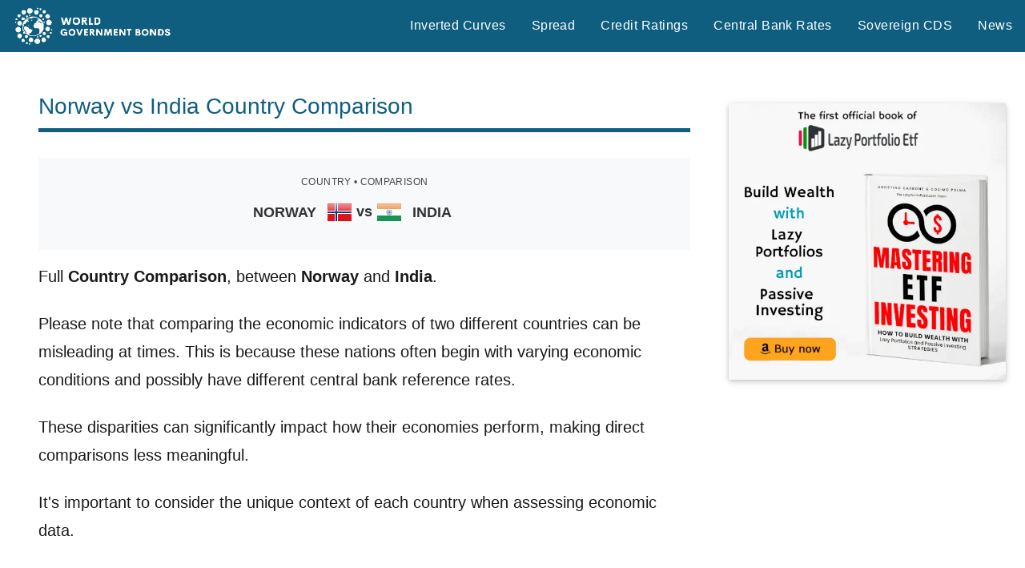

--- FILE ---
content_type: text/html; charset=UTF-8
request_url: http://www.worldgovernmentbonds.com/country-comparison/norway-vs-india/
body_size: 17301
content:
<!DOCTYPE html>
<html lang="en-US">

<head>
<meta charset="UTF-8">
<meta name="viewport" content="width=device-width, initial-scale=1">
<link rel="profile" href="https://gmpg.org/xfn/11">

<meta name='robots' content='index, follow, max-image-preview:large, max-snippet:-1, max-video-preview:-1' />
	<style>img:is([sizes="auto" i], [sizes^="auto," i]) { contain-intrinsic-size: 3000px 1500px }</style>
	
	<!-- This site is optimized with the Yoast SEO plugin v21.4 - https://yoast.com/wordpress/plugins/seo/ -->
	<title>Norway vs India Country Comparison</title>
	<meta name="description" content="Comparison between Norway and India. Government Bonds curves and yields, spreads, central bank rates and credit ratings." />
	<link rel="canonical" href="http://www.worldgovernmentbonds.com/country-comparison/norway-vs-india/" />
	<meta property="og:locale" content="en_US" />
	<meta property="og:type" content="article" />
	<meta property="og:title" content="Norway vs India Country Comparison" />
	<meta property="og:description" content="Comparison between Norway and India. Government Bonds curves and yields, spreads, central bank rates and credit ratings." />
	<meta property="og:url" content="http://www.worldgovernmentbonds.com/country-comparison/norway-vs-india/" />
	<meta property="og:site_name" content="World Government Bonds" />
	<meta property="article:modified_time" content="2023-10-28T14:34:16+00:00" />
	<meta name="twitter:card" content="summary_large_image" />
	<meta name="twitter:label1" content="Est. reading time" />
	<meta name="twitter:data1" content="1 minute" />
	<!-- / Yoast SEO plugin. -->


<link rel="alternate" type="application/rss+xml" title="World Government Bonds &raquo; Feed" href="http://www.worldgovernmentbonds.com/feed/" />
<link rel="alternate" type="application/rss+xml" title="World Government Bonds &raquo; Comments Feed" href="http://www.worldgovernmentbonds.com/comments/feed/" />
<style id='global-styles-inline-css' type='text/css'>
:root{--wp--preset--aspect-ratio--square: 1;--wp--preset--aspect-ratio--4-3: 4/3;--wp--preset--aspect-ratio--3-4: 3/4;--wp--preset--aspect-ratio--3-2: 3/2;--wp--preset--aspect-ratio--2-3: 2/3;--wp--preset--aspect-ratio--16-9: 16/9;--wp--preset--aspect-ratio--9-16: 9/16;--wp--preset--color--black: #000000;--wp--preset--color--cyan-bluish-gray: #abb8c3;--wp--preset--color--white: #ffffff;--wp--preset--color--pale-pink: #f78da7;--wp--preset--color--vivid-red: #cf2e2e;--wp--preset--color--luminous-vivid-orange: #ff6900;--wp--preset--color--luminous-vivid-amber: #fcb900;--wp--preset--color--light-green-cyan: #7bdcb5;--wp--preset--color--vivid-green-cyan: #00d084;--wp--preset--color--pale-cyan-blue: #8ed1fc;--wp--preset--color--vivid-cyan-blue: #0693e3;--wp--preset--color--vivid-purple: #9b51e0;--wp--preset--color--primary: #e84747;--wp--preset--color--secondary: #cb3e3e;--wp--preset--color--tertiary: #ae3535;--wp--preset--color--contrast: #4747e8;--wp--preset--color--accent: #47e897;--wp--preset--color--highlight: #e8e847;--wp--preset--color--light-gray: #eeeeee;--wp--preset--color--gray: #777777;--wp--preset--color--dark-gray: #333333;--wp--preset--gradient--vivid-cyan-blue-to-vivid-purple: linear-gradient(135deg,rgba(6,147,227,1) 0%,rgb(155,81,224) 100%);--wp--preset--gradient--light-green-cyan-to-vivid-green-cyan: linear-gradient(135deg,rgb(122,220,180) 0%,rgb(0,208,130) 100%);--wp--preset--gradient--luminous-vivid-amber-to-luminous-vivid-orange: linear-gradient(135deg,rgba(252,185,0,1) 0%,rgba(255,105,0,1) 100%);--wp--preset--gradient--luminous-vivid-orange-to-vivid-red: linear-gradient(135deg,rgba(255,105,0,1) 0%,rgb(207,46,46) 100%);--wp--preset--gradient--very-light-gray-to-cyan-bluish-gray: linear-gradient(135deg,rgb(238,238,238) 0%,rgb(169,184,195) 100%);--wp--preset--gradient--cool-to-warm-spectrum: linear-gradient(135deg,rgb(74,234,220) 0%,rgb(151,120,209) 20%,rgb(207,42,186) 40%,rgb(238,44,130) 60%,rgb(251,105,98) 80%,rgb(254,248,76) 100%);--wp--preset--gradient--blush-light-purple: linear-gradient(135deg,rgb(255,206,236) 0%,rgb(152,150,240) 100%);--wp--preset--gradient--blush-bordeaux: linear-gradient(135deg,rgb(254,205,165) 0%,rgb(254,45,45) 50%,rgb(107,0,62) 100%);--wp--preset--gradient--luminous-dusk: linear-gradient(135deg,rgb(255,203,112) 0%,rgb(199,81,192) 50%,rgb(65,88,208) 100%);--wp--preset--gradient--pale-ocean: linear-gradient(135deg,rgb(255,245,203) 0%,rgb(182,227,212) 50%,rgb(51,167,181) 100%);--wp--preset--gradient--electric-grass: linear-gradient(135deg,rgb(202,248,128) 0%,rgb(113,206,126) 100%);--wp--preset--gradient--midnight: linear-gradient(135deg,rgb(2,3,129) 0%,rgb(40,116,252) 100%);--wp--preset--font-size--small: 13px;--wp--preset--font-size--medium: 20px;--wp--preset--font-size--large: 36px;--wp--preset--font-size--x-large: 42px;--wp--preset--font-size--extra-large: 48px;--wp--preset--font-size--huge: 64px;--wp--preset--spacing--20: 0.44rem;--wp--preset--spacing--30: 0.67rem;--wp--preset--spacing--40: 1rem;--wp--preset--spacing--50: 1.5rem;--wp--preset--spacing--60: 2.25rem;--wp--preset--spacing--70: 3.38rem;--wp--preset--spacing--80: 5.06rem;--wp--preset--shadow--natural: 6px 6px 9px rgba(0, 0, 0, 0.2);--wp--preset--shadow--deep: 12px 12px 50px rgba(0, 0, 0, 0.4);--wp--preset--shadow--sharp: 6px 6px 0px rgba(0, 0, 0, 0.2);--wp--preset--shadow--outlined: 6px 6px 0px -3px rgba(255, 255, 255, 1), 6px 6px rgba(0, 0, 0, 1);--wp--preset--shadow--crisp: 6px 6px 0px rgba(0, 0, 0, 1);}:root { --wp--style--global--content-size: 900px;--wp--style--global--wide-size: 1100px; }:where(body) { margin: 0; }.wp-site-blocks > .alignleft { float: left; margin-right: 2em; }.wp-site-blocks > .alignright { float: right; margin-left: 2em; }.wp-site-blocks > .aligncenter { justify-content: center; margin-left: auto; margin-right: auto; }:where(.is-layout-flex){gap: 0.5em;}:where(.is-layout-grid){gap: 0.5em;}.is-layout-flow > .alignleft{float: left;margin-inline-start: 0;margin-inline-end: 2em;}.is-layout-flow > .alignright{float: right;margin-inline-start: 2em;margin-inline-end: 0;}.is-layout-flow > .aligncenter{margin-left: auto !important;margin-right: auto !important;}.is-layout-constrained > .alignleft{float: left;margin-inline-start: 0;margin-inline-end: 2em;}.is-layout-constrained > .alignright{float: right;margin-inline-start: 2em;margin-inline-end: 0;}.is-layout-constrained > .aligncenter{margin-left: auto !important;margin-right: auto !important;}.is-layout-constrained > :where(:not(.alignleft):not(.alignright):not(.alignfull)){max-width: var(--wp--style--global--content-size);margin-left: auto !important;margin-right: auto !important;}.is-layout-constrained > .alignwide{max-width: var(--wp--style--global--wide-size);}body .is-layout-flex{display: flex;}.is-layout-flex{flex-wrap: wrap;align-items: center;}.is-layout-flex > :is(*, div){margin: 0;}body .is-layout-grid{display: grid;}.is-layout-grid > :is(*, div){margin: 0;}body{padding-top: 0px;padding-right: 0px;padding-bottom: 0px;padding-left: 0px;}a:where(:not(.wp-element-button)){text-decoration: underline;}:root :where(.wp-element-button, .wp-block-button__link){background-color: #32373c;border-width: 0;color: #fff;font-family: inherit;font-size: inherit;line-height: inherit;padding: calc(0.667em + 2px) calc(1.333em + 2px);text-decoration: none;}.has-black-color{color: var(--wp--preset--color--black) !important;}.has-cyan-bluish-gray-color{color: var(--wp--preset--color--cyan-bluish-gray) !important;}.has-white-color{color: var(--wp--preset--color--white) !important;}.has-pale-pink-color{color: var(--wp--preset--color--pale-pink) !important;}.has-vivid-red-color{color: var(--wp--preset--color--vivid-red) !important;}.has-luminous-vivid-orange-color{color: var(--wp--preset--color--luminous-vivid-orange) !important;}.has-luminous-vivid-amber-color{color: var(--wp--preset--color--luminous-vivid-amber) !important;}.has-light-green-cyan-color{color: var(--wp--preset--color--light-green-cyan) !important;}.has-vivid-green-cyan-color{color: var(--wp--preset--color--vivid-green-cyan) !important;}.has-pale-cyan-blue-color{color: var(--wp--preset--color--pale-cyan-blue) !important;}.has-vivid-cyan-blue-color{color: var(--wp--preset--color--vivid-cyan-blue) !important;}.has-vivid-purple-color{color: var(--wp--preset--color--vivid-purple) !important;}.has-primary-color{color: var(--wp--preset--color--primary) !important;}.has-secondary-color{color: var(--wp--preset--color--secondary) !important;}.has-tertiary-color{color: var(--wp--preset--color--tertiary) !important;}.has-contrast-color{color: var(--wp--preset--color--contrast) !important;}.has-accent-color{color: var(--wp--preset--color--accent) !important;}.has-highlight-color{color: var(--wp--preset--color--highlight) !important;}.has-light-gray-color{color: var(--wp--preset--color--light-gray) !important;}.has-gray-color{color: var(--wp--preset--color--gray) !important;}.has-dark-gray-color{color: var(--wp--preset--color--dark-gray) !important;}.has-black-background-color{background-color: var(--wp--preset--color--black) !important;}.has-cyan-bluish-gray-background-color{background-color: var(--wp--preset--color--cyan-bluish-gray) !important;}.has-white-background-color{background-color: var(--wp--preset--color--white) !important;}.has-pale-pink-background-color{background-color: var(--wp--preset--color--pale-pink) !important;}.has-vivid-red-background-color{background-color: var(--wp--preset--color--vivid-red) !important;}.has-luminous-vivid-orange-background-color{background-color: var(--wp--preset--color--luminous-vivid-orange) !important;}.has-luminous-vivid-amber-background-color{background-color: var(--wp--preset--color--luminous-vivid-amber) !important;}.has-light-green-cyan-background-color{background-color: var(--wp--preset--color--light-green-cyan) !important;}.has-vivid-green-cyan-background-color{background-color: var(--wp--preset--color--vivid-green-cyan) !important;}.has-pale-cyan-blue-background-color{background-color: var(--wp--preset--color--pale-cyan-blue) !important;}.has-vivid-cyan-blue-background-color{background-color: var(--wp--preset--color--vivid-cyan-blue) !important;}.has-vivid-purple-background-color{background-color: var(--wp--preset--color--vivid-purple) !important;}.has-primary-background-color{background-color: var(--wp--preset--color--primary) !important;}.has-secondary-background-color{background-color: var(--wp--preset--color--secondary) !important;}.has-tertiary-background-color{background-color: var(--wp--preset--color--tertiary) !important;}.has-contrast-background-color{background-color: var(--wp--preset--color--contrast) !important;}.has-accent-background-color{background-color: var(--wp--preset--color--accent) !important;}.has-highlight-background-color{background-color: var(--wp--preset--color--highlight) !important;}.has-light-gray-background-color{background-color: var(--wp--preset--color--light-gray) !important;}.has-gray-background-color{background-color: var(--wp--preset--color--gray) !important;}.has-dark-gray-background-color{background-color: var(--wp--preset--color--dark-gray) !important;}.has-black-border-color{border-color: var(--wp--preset--color--black) !important;}.has-cyan-bluish-gray-border-color{border-color: var(--wp--preset--color--cyan-bluish-gray) !important;}.has-white-border-color{border-color: var(--wp--preset--color--white) !important;}.has-pale-pink-border-color{border-color: var(--wp--preset--color--pale-pink) !important;}.has-vivid-red-border-color{border-color: var(--wp--preset--color--vivid-red) !important;}.has-luminous-vivid-orange-border-color{border-color: var(--wp--preset--color--luminous-vivid-orange) !important;}.has-luminous-vivid-amber-border-color{border-color: var(--wp--preset--color--luminous-vivid-amber) !important;}.has-light-green-cyan-border-color{border-color: var(--wp--preset--color--light-green-cyan) !important;}.has-vivid-green-cyan-border-color{border-color: var(--wp--preset--color--vivid-green-cyan) !important;}.has-pale-cyan-blue-border-color{border-color: var(--wp--preset--color--pale-cyan-blue) !important;}.has-vivid-cyan-blue-border-color{border-color: var(--wp--preset--color--vivid-cyan-blue) !important;}.has-vivid-purple-border-color{border-color: var(--wp--preset--color--vivid-purple) !important;}.has-primary-border-color{border-color: var(--wp--preset--color--primary) !important;}.has-secondary-border-color{border-color: var(--wp--preset--color--secondary) !important;}.has-tertiary-border-color{border-color: var(--wp--preset--color--tertiary) !important;}.has-contrast-border-color{border-color: var(--wp--preset--color--contrast) !important;}.has-accent-border-color{border-color: var(--wp--preset--color--accent) !important;}.has-highlight-border-color{border-color: var(--wp--preset--color--highlight) !important;}.has-light-gray-border-color{border-color: var(--wp--preset--color--light-gray) !important;}.has-gray-border-color{border-color: var(--wp--preset--color--gray) !important;}.has-dark-gray-border-color{border-color: var(--wp--preset--color--dark-gray) !important;}.has-vivid-cyan-blue-to-vivid-purple-gradient-background{background: var(--wp--preset--gradient--vivid-cyan-blue-to-vivid-purple) !important;}.has-light-green-cyan-to-vivid-green-cyan-gradient-background{background: var(--wp--preset--gradient--light-green-cyan-to-vivid-green-cyan) !important;}.has-luminous-vivid-amber-to-luminous-vivid-orange-gradient-background{background: var(--wp--preset--gradient--luminous-vivid-amber-to-luminous-vivid-orange) !important;}.has-luminous-vivid-orange-to-vivid-red-gradient-background{background: var(--wp--preset--gradient--luminous-vivid-orange-to-vivid-red) !important;}.has-very-light-gray-to-cyan-bluish-gray-gradient-background{background: var(--wp--preset--gradient--very-light-gray-to-cyan-bluish-gray) !important;}.has-cool-to-warm-spectrum-gradient-background{background: var(--wp--preset--gradient--cool-to-warm-spectrum) !important;}.has-blush-light-purple-gradient-background{background: var(--wp--preset--gradient--blush-light-purple) !important;}.has-blush-bordeaux-gradient-background{background: var(--wp--preset--gradient--blush-bordeaux) !important;}.has-luminous-dusk-gradient-background{background: var(--wp--preset--gradient--luminous-dusk) !important;}.has-pale-ocean-gradient-background{background: var(--wp--preset--gradient--pale-ocean) !important;}.has-electric-grass-gradient-background{background: var(--wp--preset--gradient--electric-grass) !important;}.has-midnight-gradient-background{background: var(--wp--preset--gradient--midnight) !important;}.has-small-font-size{font-size: var(--wp--preset--font-size--small) !important;}.has-medium-font-size{font-size: var(--wp--preset--font-size--medium) !important;}.has-large-font-size{font-size: var(--wp--preset--font-size--large) !important;}.has-x-large-font-size{font-size: var(--wp--preset--font-size--x-large) !important;}.has-extra-large-font-size{font-size: var(--wp--preset--font-size--extra-large) !important;}.has-huge-font-size{font-size: var(--wp--preset--font-size--huge) !important;}
:where(.wp-block-post-template.is-layout-flex){gap: 1.25em;}:where(.wp-block-post-template.is-layout-grid){gap: 1.25em;}
:where(.wp-block-columns.is-layout-flex){gap: 2em;}:where(.wp-block-columns.is-layout-grid){gap: 2em;}
:root :where(.wp-block-pullquote){font-size: 1.5em;line-height: 1.6;}
</style>
<link rel="https://api.w.org/" href="http://www.worldgovernmentbonds.com/wp-json/" /><link rel="alternate" title="JSON" type="application/json" href="http://www.worldgovernmentbonds.com/wp-json/wp/v2/pages/94" /><link rel="EditURI" type="application/rsd+xml" title="RSD" href="http://www.worldgovernmentbonds.com/xmlrpc.php?rsd" />
<meta name="generator" content="WordPress 6.8.3" />
<link rel='shortlink' href='http://www.worldgovernmentbonds.com/?p=94' />
<link rel="alternate" title="oEmbed (JSON)" type="application/json+oembed" href="http://www.worldgovernmentbonds.com/wp-json/oembed/1.0/embed?url=http%3A%2F%2Fwww.worldgovernmentbonds.com%2Fcountry-comparison%2F" />
<link rel="alternate" title="oEmbed (XML)" type="text/xml+oembed" href="http://www.worldgovernmentbonds.com/wp-json/oembed/1.0/embed?url=http%3A%2F%2Fwww.worldgovernmentbonds.com%2Fcountry-comparison%2F&#038;format=xml" />
<!-- INIZIO wp_head -->
<script>
  partytown = {
    forward: ['dataLayer.push'],
  };
</script>
<script>
/* Partytown 0.10.2 - MIT builder.io */
const t={preserveBehavior:!1},e=e=>{if("string"==typeof e)return[e,t];const[n,r=t]=e;return[n,{...t,...r}]},n=Object.freeze((t=>{const e=new Set;let n=[];do{Object.getOwnPropertyNames(n).forEach((t=>{"function"==typeof n[t]&&e.add(t)}))}while((n=Object.getPrototypeOf(n))!==Object.prototype);return Array.from(e)})());!function(t,r,o,i,a,s,c,d,l,p,u=t,f){function h(){f||(f=1,"/"==(c=(s.lib||"/~partytown/")+(s.debug?"debug/":""))[0]&&(l=r.querySelectorAll('script[type="text/partytown"]'),i!=t?i.dispatchEvent(new CustomEvent("pt1",{detail:t})):(d=setTimeout(v,1e4),r.addEventListener("pt0",w),a?y(1):o.serviceWorker?o.serviceWorker.register(c+(s.swPath||"partytown-sw.js"),{scope:c}).then((function(t){t.active?y():t.installing&&t.installing.addEventListener("statechange",(function(t){"activated"==t.target.state&&y()}))}),console.error):v())))}function y(e){p=r.createElement(e?"script":"iframe"),t._pttab=Date.now(),e||(p.style.display="block",p.style.width="0",p.style.height="0",p.style.border="0",p.style.visibility="hidden",p.setAttribute("aria-hidden",!0)),p.src=c+"partytown-"+(e?"atomics.js?v=0.10.2":"sandbox-sw.html?"+t._pttab),r.querySelector(s.sandboxParent||"body").appendChild(p)}function v(n,o){for(w(),i==t&&(s.forward||[]).map((function(n){const[r]=e(n);delete t[r.split(".")[0]]})),n=0;n<l.length;n++)(o=r.createElement("script")).innerHTML=l[n].innerHTML,o.nonce=s.nonce,r.head.appendChild(o);p&&p.parentNode.removeChild(p)}function w(){clearTimeout(d)}s=t.partytown||{},i==t&&(s.forward||[]).map((function(r){const[o,{preserveBehavior:i}]=e(r);u=t,o.split(".").map((function(e,r,o){var a;u=u[o[r]]=r+1<o.length?u[o[r]]||(a=o[r+1],n.includes(a)?[]:{}):(()=>{let e=null;if(i){const{methodOrProperty:n,thisObject:r}=((t,e)=>{let n=t;for(let t=0;t<e.length-1;t+=1)n=n[e[t]];return{thisObject:n,methodOrProperty:e.length>0?n[e[e.length-1]]:void 0}})(t,o);"function"==typeof n&&(e=(...t)=>n.apply(r,...t))}return function(){let n;return e&&(n=e(arguments)),(t._ptf=t._ptf||[]).push(o,arguments),n}})()}))})),"complete"==r.readyState?h():(t.addEventListener("DOMContentLoaded",h),t.addEventListener("load",h))}(window,document,navigator,top,window.crossOriginIsolated);
</script>

<!-- Google tag (gtag.js) -->
<!-- Spostato in Locale, per verifica aumento prestazioni core web vitals
<script async src="https://www.googletagmanager.com/gtag/js?id=G-L4YPB21J0S"></script>
-->
<script type="text/partytown" src="https://www.googletagmanager.com/gtag/js?id=GTM-NL7NFMW"></script>
<script type="text/partytown">
  window.dataLayer = window.dataLayer || [];
  function gtag(){dataLayer.push(arguments);}
  gtag('js', new Date());
  gtag('config', 'GTM-NL7NFMW');
</script>

<meta name="google-site-verification" content="T7jSwBivnPGQZUvib4ld4zczjx3re8OMJJADS70QjpU" />

  <meta name="author" content="Mr GovBonds" class="wp-head-custom"/>






  <meta property="article:section" content="Country Comparison" class="wp-head-custom"/>







<!-- Agostino - add action in functions.php -->

<!-- GOOGLE ADSENSE SNIPPET -->
<script async src="https://pagead2.googlesyndication.com/pagead/js/adsbygoogle.js?client=ca-pub-4189918607385607"
     crossorigin="anonymous"></script>
<!--
<script type='text/javascript' src='https://www.worldgovernmentbonds.com/wp-includes/js/jquery/jquery.min.js?ver=3.7.0' id='jquery-core-js'></script>
<script type='text/javascript' src='https://www.worldgovernmentbonds.com/wp-includes/js/jquery/jquery-migrate.min.js?ver=3.4.1' id='jquery-migrate-js'></script>
-->

<style>
/* Above the fold */
/*--------------------------------------------------------------
# - CSS Variables -> spostate qui da Dynamico Pro CSS
--------------------------------------------------------------*/
:root {
	--dynamico--primary-color: #e84747;
	--dynamico--secondary-color: #cb3e3e;
	--dynamico--tertiary-color: #ae3535;
	--dynamico--accent-color: #47e897;
	--dynamico--contrast-color: #4747e8;
	--dynamico--highlight-color: #e8e847;
	--dynamico--light-gray-color: #eeeeee;
	--dynamico--gray-color: #777777;
	--dynamico--dark-gray-color: #333333;
	--dynamico--page-background-color: #fff;
	--dynamico--text-color: rgba(0, 0, 0, 0.9);
	--dynamico--medium-text-color: rgba(0, 0, 0, 0.6);
	--dynamico--light-text-color: rgba(0, 0, 0, 0.4);
	--dynamico--medium-border-color: rgba(0, 0, 0, 0.3);
	--dynamico--light-border-color: rgba(0, 0, 0, 0.1);
	--dynamico--link-color: #e84747;
	--dynamico--link-hover-color: #e84747;
	--dynamico--button-color: #e84747;
	--dynamico--button-text-color: #fff;
	--dynamico--button-hover-color: #333;
	--dynamico--button-hover-text-color: #fff;
	--dynamico--header-background-color: #fff;
	--dynamico--header-text-color: #333;
	--dynamico--site-title-color: #e84747;
	--dynamico--site-title-hover-color: #333;
	--dynamico--navi-background-color: #333;
	--dynamico--navi-text-color: #fff;
	--dynamico--navi-hover-color: #e84747;
	--dynamico--navi-hover-text-color: #fff;
	--dynamico--navi-border-color: #fff;
	--dynamico--submenu-background-color: #fff;
	--dynamico--submenu-text-color: #333;
	--dynamico--submenu-border-color: rgba(0, 0, 0, 0.5);
	--dynamico--featured-background-color: #333;
	--dynamico--featured-text-color: #fff;
	--dynamico--featured-hover-color: rgba(255, 255, 255, 0.6);
	--dynamico--featured-border-color: #e84747;
	--dynamico--title-color: #333;
	--dynamico--title-hover-color: #e84747;
	--dynamico--post-meta-background-color: #eeeeee;
	--dynamico--content-border-color: rgba(0, 0, 0, 0.1);
	--dynamico--widget-title-background-color: #333;
	--dynamico--widget-title-text-color: #fff;
	--dynamico--widget-border-color: rgba(0, 0, 0, 0.1);
	--dynamico--footer-background-color: #333;
	--dynamico--footer-overlay-color: rgba(255, 255, 255, 0.05);
	--dynamico--footer-text-color: rgba(255, 255, 255, 0.6);
	--dynamico--footer-link-color: #fff;
	--dynamico--footer-link-hover-color: rgba(255, 255, 255, 0.6);
	--dynamico--footer-border-color: rgba(255, 255, 255, 0.1);
	--dynamico--text-font: "Ubuntu", arial, helvetica, sans-serif;
	--dynamico--title-font: "Francois One", arial, helvetica, sans-serif;
	--dynamico--navi-font: "Francois One", arial, helvetica, sans-serif;
	--dynamico--widget-title-font: "Ubuntu", arial, helvetica, sans-serif;
	--dynamico--title-font-weight: normal;
	--dynamico--navi-font-weight: normal;
	--dynamico--widget-title-font-weight: normal;
	--dynamico--title-text-transform: none;
	--dynamico--navi-text-transform: uppercase;
	--dynamico--widget-title-text-transform: uppercase;
	--dynamico--text-line-height: 1.75;
	--dynamico--title-line-height: 1.4;
}

/*--------------------------------------------------------------
# - CSS Variables
--------------------------------------------------------------*/
:root {
	--dynamico--text-font: "Verdana", Arial, Helvetica, sans-serif;
	--dynamico--title-font: "Arial", Arial, Helvetica, sans-serif;
	--dynamico--navi-font: "Arial", Arial, Helvetica, sans-serif;
	--dynamico--widget-title-font: "Arial", Arial, Helvetica, sans-serif;
}

:root {
	--dynamico--header-bar-background-color: #0f5e80;
	--dynamico--header-bar-hover-color: #1585b5;
	--dynamico--navi-background-color: #0f5e80;
	--dynamico--featured-background-color: #0f5e80;
	--dynamico--navi-hover-color: #1585b5;
	--dynamico--featured-border-color: #1585b5;
	--dynamico--link-color: #1585b5;
	--dynamico--link-hover-color: #1585b5;
	--dynamico--button-color: #0f5e80;
	--dynamico--button-hover-color: #1585b5;
	--dynamico--title-color: #0f5e80;
	--dynamico--site-title-hover-color: #0f5e80;
	--dynamico--title-hover-color: #1585b5;
	--dynamico--site-title-color: #1585b5;
	--dynamico--widget-title-background-color: #0f5e80;
	--dynamico--footer-widgets-background-color: #ffffff;
	--dynamico--footer-background-color: #ffffff;
	--dynamico--footer-widgets-overlay-color: rgba(0, 0, 0, 0.05);
	--dynamico--footer-widgets-text-color: #151515;
	--dynamico--footer-widgets-link-color: rgba(0, 0, 0, 0.6);
	--dynamico--footer-widgets-link-hover-color: rgba(0, 0, 0, 0.8);
	--dynamico--footer-widgets-border-color: rgba(0, 0, 0, 0.1);
	--dynamico--footer-widgets-title-color: rgba(0, 0, 0, 0.1);
	--dynamico--footer-overlay-color: rgba(0, 0, 0, 0.05);
	--dynamico--footer-text-color: rgba(0, 0, 0, 0.6);
	--dynamico--footer-link-color: #151515;
	--dynamico--footer-link-hover-color: rgba(0, 0, 0, 0.6);
	--dynamico--footer-border-color: rgba(0, 0, 0, 0.1);
}

/*--------------------------------------------------------------
# - Normalize
--------------------------------------------------------------*/
html {
	box-sizing: border-box;
	font-family: sans-serif;
	-webkit-text-size-adjust: 100%;
	-ms-text-size-adjust: 100%;
}

article,
aside,
details,
figcaption,
figure,
footer,
header,
main,
menu,
nav,
section,
summary {
	display: block;
}
/*
audio,
canvas,
progress,
video {
	display: inline-block;
	vertical-align: baseline;
}
*/
b,
strong {
	font-weight: bold;
}

button,
input,
optgroup,
select,
textarea {
	margin: 0;
	color: inherit;
	font: inherit;
}

button {
	overflow: visible;
}

button,
select {
	text-transform: none;
}

button,
html input[type="button"],
input[type="reset"],
input[type="submit"] {
	cursor: pointer;
	-webkit-appearance: button;
}

button[disabled],
html input[disabled] {
	cursor: default;
}

input {
	line-height: normal;
}

input[type="checkbox"],
input[type="radio"] {
	box-sizing: border-box;
	padding: 0;
}

/*--------------------------------------------------------------
# - Typography
--------------------------------------------------------------*/
body,
button,
input,
select,
textarea {
	color: rgba(0, 0, 0, 0.9);
	color: var(--dynamico--text-color);
	font-size: 16px;
	font-size: 1rem;
	font-family: "Ubuntu", arial, helvetica, sans-serif;
	font-family: var(--dynamico--text-font);
	line-height: 1.75;
	line-height: var(--dynamico--text-line-height);
}

h1,
h2,
h3
{
	clear: both;
	margin-top: 1em;
	margin-bottom: 0.75em;
	color: #333;
	color: var(--dynamico--title-color);
	font-family: "Francois One", arial, helvetica, sans-serif;
	font-family: var(--dynamico--title-font);
	font-weight: normal;
	font-weight: var(--dynamico--title-font-weight);
	text-transform: none;
	text-transform: var(--dynamico--title-text-transform);
	line-height: 1.4;
	line-height: var(--dynamico--title-line-height);
}

/*--------------------------------------------------------------
# - Elements
--------------------------------------------------------------*/

/* Inherit box-sizing to make it easier to change the property for components that leverage other behavior; see http://css-tricks.com/inheriting-box-sizing-probably-slightly-better-best-practice/ */
*,
*::before,
*::after {
	box-sizing: inherit;
}

body {
	margin: 0;
}

img {
	border: 0;
	max-width: 100%; /* Adhere to container width. */
	height: auto; /* Make sure images are scaled correctly. */
}

a {
	color: #e84747;
	color: var(--dynamico--link-color);
	text-decoration: underline;
	background-color: transparent;
}

/*--------------------------------------------------------------
# - Accessibility
--------------------------------------------------------------*/

/* Text meant only for screen readers. */
.screen-reader-text {
	position: absolute !important;
	overflow: hidden;
	clip: rect(1px, 1px, 1px, 1px);
	width: 1px;
	height: 1px;
}

/*--------------------------------------------------------------
# - Site Layout
--------------------------------------------------------------*/
.site {
	box-sizing: border-box;
	margin: 0 auto;
	padding: 0;
	width: 100%;
	overflow: hidden;
	max-width: 1340px;
}

.site-container {
	padding-left: 1.25rem;
	padding-right: 1.25rem;
}

.site-content {
	padding: 1.25rem 1.25rem 1px;
	background-color: #fff;
	background-color: var(--dynamico--page-background-color);
}

.site-main {
	margin-left: auto;
	margin-right: auto;
	max-width: 900px;
}

/*--------------------------------------------------------------
# - Header
--------------------------------------------------------------*/
.site-header {
	background-color: #fff;
	background-color: var(--dynamico--header-background-color);
}

.header-main {
	display: flex;
	flex-wrap: wrap;
	flex-direction: column;
	padding: 1.25rem;
}

/* Site Logo */
.site-logo {
	margin-right: 1.25rem;
}

.site-logo .custom-logo {
	margin: 0;
	padding: 0;
	max-width: 100%;
	height: auto;
	border: none;
	vertical-align: top;
}

/* Custom Header Image */
.header-image {
	margin-top: 1px;
}

.header-image img,
.header-image .wp-post-image {
	margin: 0;
	width: 100%;
	height: auto;
	vertical-align: top;
}

/* Hide site branding if deactivated in settings */
body.site-title-hidden .site-header .site-title,
body.site-description-hidden .site-header .site-description {
	position: absolute;
	overflow: hidden;
	clip: rect(1px, 1px, 1px, 1px);
	width: 1px;
	height: 1px;
}

/* Header Content */
.header-content .header-widget {
	margin: 1rem 0 0;
}

.header-content .header-widget .header-widget-title {
	margin: 0 0 0.5rem;
	font-size: 16px;
	font-size: 1rem;
}

/*--------------------------------------------------------------
# - Navigation
--------------------------------------------------------------*/
.primary-navigation-wrap {
	position: relative;
	background-color: #333;
	background-color: var(--dynamico--navi-background-color);
}

.primary-navigation {
	position: relative;
	width: 100%;
}

.main-navigation ul {
	margin: 0;
	padding: 0;
	color: #fff;
	color: var(--dynamico--navi-text-color);
	list-style: none;
	font-size: 16px;
	font-size: 1rem;
	font-family: "Francois One", arial, helvetica, sans-serif;
	font-family: var(--dynamico--navi-font);
	font-weight: normal;
	font-weight: var(--dynamico--navi-font-weight);
	text-transform: uppercase;
	text-transform: var(--dynamico--navi-text-transform);
}

.main-navigation > ul {
	border-top: 1px solid;
	color: #fff;
	color: var(--dynamico--navi-border-color);
}

/* Hide the menu on small screens when JavaScript is available. */
.main-navigation ul,
.main-navigation .menu-item-has-children > a > .icon,
.main-navigation ul a > .icon {
	display: none;
}

.main-navigation.toggled-on > ul.menu {
	display: block;
}

/* Menu Items Styling */
.main-navigation ul li {
	position: relative;
	margin: 0;
}

.main-navigation ul a {
	display: block;
	margin: 0;
	padding: 1.15rem 1.5rem;
	border-bottom: 1px solid;
	border-color: #fff;
	border-color: var(--dynamico--navi-border-color);
	text-decoration: none;
}

.main-navigation ul a,
.main-navigation ul a:link,
.main-navigation ul a:visited {
	color: #fff;
	color: var(--dynamico--navi-text-color);
	text-decoration: none;
	transition: all 0.15s ease;
}

.main-navigation ul a:hover,
.main-navigation ul a:active,
.main-navigation ul a:focus {
	color: #fff;
	color: var(--dynamico--navi-hover-text-color);
	background-color: #e84747;
	background-color: var(--dynamico--navi-hover-color);
}

.main-navigation ul li.current-menu-item > a {
	text-decoration: underline;
}

/* Submenus */
.main-navigation ul ul {
	padding: 1rem;
	font-size: 15px;
	font-size: 0.9375rem;
	background-color: #fff;
	background-color: var(--dynamico--submenu-background-color);
}

.is-amp-page .main-navigation ul button.toggled-on + ul,
.main-navigation ul ul.toggled-on {
	display: block;
}

.main-navigation ul ul a {
	padding: 0.75rem 1rem;
	border-color: rgba(0, 0, 0, 0.5);
	border-color: var(--dynamico--submenu-border-color);
}

.main-navigation ul ul a:link,
.main-navigation ul ul a:visited {
	color: #333;
	color: var(--dynamico--submenu-text-color);
}

.main-navigation ul ul a:hover,
.main-navigation ul ul a:active,
.main-navigation ul ul a:focus {
	color: #fff;
	color: var(--dynamico--navi-hover-text-color);
	background-color: #e84747;
	background-color: var(--dynamico--navi-hover-color);
}

/* Main Navigation Toggle */
.primary-menu-toggle {
	display: flex;
	margin: 0;
	padding: 1.15rem 1.5rem;
	border: none;
	background: none;
	color: #fff;
	color: var(--dynamico--navi-text-color);
	text-decoration: none;
	font-size: 16px;
	font-size: 1rem;
	font-family: "Francois One", arial, helvetica, sans-serif;
	font-family: var(--dynamico--navi-font);
	font-weight: normal;
	font-weight: var(--dynamico--navi-font-weight);
	text-transform: uppercase;
	text-transform: var(--dynamico--navi-text-transform);
	text-align: left;
	transition: all 0.15s ease;
	align-items: center;
}

.primary-menu-toggle .menu-toggle-text {
	display: none;
}

.primary-menu-toggle:focus {
	outline: thin dotted;
	color: #fff;
	color: var(--dynamico--navi-text-color);
	background: none;
}

.primary-menu-toggle:hover,
.primary-menu-toggle:active {
	color: #fff;
	color: var(--dynamico--navi-hover-text-color);
	background-color: #e84747;
	background-color: var(--dynamico--navi-hover-color);
	cursor: pointer;
}

.primary-menu-toggle .icon {
	margin: 0;
	width: 24px;
	height: 24px;
	vertical-align: top;
	fill: #fff;
	fill: var(--dynamico--navi-text-color);
	transition: fill 0.15s ease;
}

.primary-menu-toggle:hover .icon,
.primary-menu-toggle:active .icon {
	fill: #fff;
	fill: var(--dynamico--navi-hover-text-color);
}

.primary-menu-toggle[aria-expanded="true"] .icon-menu,
.primary-menu-toggle[aria-expanded="false"] .icon-close {
	display: none;
}

.primary-menu-toggle[aria-expanded="true"] .icon-close {
	display: inline-block;
}

/* Submenu Dropdown Toggles */
.main-navigation .dropdown-toggle {
	position: absolute;
	display: block;
	top: 0;
	right: 0;
	padding: 1.15rem 1.5rem;
	font-size: 16px;
	font-size: 1rem;
	color: #fff;
	color: var(--dynamico--navi-text-color);
	background: none;
	border: none;
}

.main-navigation .dropdown-toggle:focus {
	outline: thin dotted;
	color: #fff;
	color: var(--dynamico--navi-text-color);
	background: none;
}

.main-navigation .dropdown-toggle:hover,
.main-navigation .dropdown-toggle:active {
	color: #fff;
	color: var(--dynamico--navi-hover-text-color);
	background-color: #e84747;
	background-color: var(--dynamico--navi-hover-color);
}

.main-navigation .dropdown-toggle .icon {
	margin: 0.2em 0 0;
	width: 24px;
	height: 24px;
	vertical-align: top;
	fill: currentColor;
	transition: fill 0.15s ease;
}

.main-navigation .dropdown-toggle:hover .icon,
.main-navigation .dropdown-toggle:active .icon,
.main-navigation .dropdown-toggle:focus .icon {
	fill: currentColor;
}

.main-navigation .dropdown-toggle.toggled-on .icon {
	-ms-transform: rotate(-180deg); /* IE 9 */
	-webkit-transform: rotate(-180deg); /* Chrome, Safari, Opera */
	transform: rotate(-180deg);
}

.main-navigation ul ul .dropdown-toggle {
	padding: 0.75rem 1rem;
	font-size: 15px;
	font-size: 0.9375rem;
	color: #333;
	color: var(--dynamico--submenu-text-color);
}

.main-navigation ul ul .dropdown-toggle:focus {
	color: #333;
	color: var(--dynamico--submenu-text-color);
}

.main-navigation ul ul .dropdown-toggle:hover,
.main-navigation ul ul .dropdown-toggle:active {
	color: #fff;
	color: var(--dynamico--navi-hover-text-color);
	background-color: #e84747;
	background-color: var(--dynamico--navi-hover-color);
}

.main-navigation ul ul .dropdown-toggle .icon {
	width: 20px;
	height: 20px;
}

/*--------------------------------------------------------------
# - Sidebar
--------------------------------------------------------------*/
.sidebar {
	margin-left: auto;
	margin-right: auto;
	max-width: 900px;
}

.sidebar .widget .widget-title,
.is-style-widget-title {
	margin: 0 0 1rem;
	padding: 0.5rem 0.75rem;
	color: #fff;
	color: var(--dynamico--widget-title-text-color);
	background-color: #333;
	background-color: var(--dynamico--widget-title-background-color);
	font-size: 15px;
	font-size: 0.9375rem;
	font-family: "Ubuntu", arial, helvetica, sans-serif;
	font-family: var(--dynamico--widget-title-font);
	font-weight: normal;
	font-weight: var(--dynamico--widget-title-font-weight);
	text-transform: uppercase;
	text-transform: var(--dynamico--widget-title-text-transform);
	line-height: 1.4;
	line-height: var(--dynamico--title-line-height);
}

.is-style-widget-title {
	padding: 0.5rem 0.75rem !important;
}

@media only screen and (min-width: 480px) {
	.has-sidebar .sidebar .widget {
    /*padding: 1.5rem;*/
    padding: 0rem !important;
    padding-bottom: 1rem !important;
		border: 1px solid;
		border-color: rgba(0, 0, 0, 0.1);
		border-color: var(--dynamico--widget-border-color);
		background: #fff;
	}

	.has-sidebar .sidebar .widget .widget-title,
	.has-sidebar .sidebar .widget .is-style-widget-title {
		margin: -0.5rem -0.5rem 1rem;
	}

	.has-sidebar .sidebar .widget.tzwb-tabbed-content .tzwb-tabnavi {
		margin: -0.5rem -0.5rem 0;
	}

	.has-sidebar.has-box-shadow .sidebar .widget {
		box-shadow: 0 0 4px #ddd;
	}
}

@media only screen and (min-width: 880px) {
	.has-sidebar .site-content {
		display: flex;
	}

	.has-sidebar .site-content .site-main,
	.has-sidebar .site-content .sidebar {
		margin: 0;
		box-sizing: border-box;
	}

	.has-sidebar .site-content .site-main {
		flex-basis: 70%;
	}

	.has-sidebar .site-content .sidebar {
		max-width: 100%;
		min-width: 300px;
		padding-left: 1.5rem;
		flex-grow: 1;
		flex-basis: 30%;
	}

	.sidebar-left.has-sidebar .site-content .site-main,
	.page-template-template-sidebar-left.has-sidebar .site-content .site-main,
	.page-template-template-sidebar-left-no-title.has-sidebar .site-content .site-main {
		order: 2;
	}

	.sidebar-left.has-sidebar .site-content .sidebar,
	.page-template-template-sidebar-left.has-sidebar .site-content .sidebar,
	.page-template-template-sidebar-left-no-title.has-sidebar .site-content .sidebar {
		order: 1;
		padding-left: 0;
		padding-right: 1.5rem;
	}
}


/*--------------------------------------------------------------
# - Single Posts and pages
--------------------------------------------------------------*/
.type-post,
.type-page,
.type-attachment {
	margin: 0 0 1.25rem;
	padding: 0;
}

/* Entry Header */
.entry-header {
	margin-bottom: 0.5rem;
}

.entry-title {
	margin: 0;
	padding: 0;
	color: #333;
	color: var(--dynamico--title-color);
	-ms-word-wrap: break-word;
	word-wrap: break-word;
	font-size: 20px;
	font-size: 1.25rem;
	font-family: "Francois One", arial, helvetica, sans-serif;
	font-family: var(--dynamico--title-font);
	font-weight: normal;
	font-weight: var(--dynamico--title-font-weight);
	text-transform: none;
	text-transform: var(--dynamico--title-text-transform);
	line-height: 1.4;
	line-height: var(--dynamico--title-line-height);
}

article .entry-header .entry-title {
	padding-bottom: 0.5rem;
	border-bottom: 5px solid;
	border-color: #333;
	border-color: var(--dynamico--title-color);
}

/* Entry Content */
.entry-content {
	font-size: 16px;
	font-size: 1rem;
}

/*--------------------------------------------------------------
# - Widgets
--------------------------------------------------------------*/
.widget {
	margin: 0 0 1.25rem;
	padding: 0;
}

.widget .widget-title {
	font-size: 20px;
	font-size: 1.25rem;
	-ms-word-wrap: break-word;
	word-wrap: break-word;
}

.widget .textwidget > *:last-child,
.widget .menu-navigation-container > ul,
.widget ul:last-child,
.widget ol:last-child {
	margin-bottom: 0;
}

/*--------------------------------------------------------------
## - Media Queries for Typography
--------------------------------------------------------------*/
@media only screen and (min-width: 640px) {

	.entry-title {
		font-size: 22px;
		font-size: 1.375rem;
	}
}

@media only screen and (min-width: 960px) {
	.entry-title {
		font-size: 24px;
		font-size: 1.5rem;
	}

	.entry-content {
		font-size: 17px;
		font-size: 1.0625rem;
	}

	.archive-header .archive-title,
	.search-header .search-title {
		font-size: 17px;
		font-size: 1.0625rem;
	}

	.archive-header .archive-description,
	.comment {
		font-size: 16px;
		font-size: 1rem;
	}

	button,
	input[type="button"],
	input[type="reset"],
	input[type="submit"],
	.more-link,
	.pagination {
		font-size: 16px;
		font-size: 1rem;
	}

	.entry-meta,
	.entry-categories,
	.entry-tags,
	.comment-meta .comment-metadata,
	.comment .reply,
	.comment-form .logged-in-as,
	.comment-reply-title small a,
	.site-footer {
		font-size: 15px;
		font-size: 0.9375rem;
	}
}

@media only screen and (min-width: 1280px) {
	.entry-title {
		font-size: 28px;
		font-size: 1.75rem;
	}
}

/*--------------------------------------------------------------
## - Media Queries for Layout
--------------------------------------------------------------*/
@media only screen and (min-width: 480px) {
	.header-main {
		padding: 1.5rem;
	}

	.site-content,
	.has-sidebar .site-content {
		padding: 1.5rem 1.5rem 1px;
	}

	.type-post,
	.type-page,
	.type-attachment,
	.post-navigation,
	.archive-header.entry-header,
	.search-header.entry-header,
	.search-results .site-content .search-form,
	.featured-posts,
	.pagination,
	.widget,
	.comments-area,
	.themezee-related-posts {
		margin-bottom: 1.5rem;
	}

	.has-sidebar .type-post,
	.has-sidebar .type-page,
	.has-sidebar .type-attachment,
	.has-sidebar .post-navigation,
	.has-sidebar .archive-header,
	.has-sidebar .search-header,
	.has-sidebar .pagination,
	.has-sidebar .comments-area,
	.has-sidebar .themezee-related-posts {
		padding: 1.5rem;
		border: 1px solid;
		border-color: rgba(0, 0, 0, 0.1);
		border-color: var(--dynamico--content-border-color);
		background: #fff;
	}

	.has-sidebar .archive-header,
	.has-sidebar .search-header,
	.has-sidebar .pagination {
		padding: 0.75rem 1rem;
	}

	.has-sidebar.has-box-shadow .type-post,
	.has-sidebar.has-box-shadow .type-page,
	.has-sidebar.has-box-shadow .type-attachment,
	.has-sidebar.has-box-shadow .post-navigation,
	.has-sidebar.has-box-shadow .archive-header,
	.has-sidebar.has-box-shadow .search-header,
	.has-sidebar.has-box-shadow .pagination,
	.has-sidebar.has-box-shadow .comments-area,
	.has-sidebar.has-box-shadow .themezee-related-posts {
		box-shadow: 0 0 4px #ddd;
	}

	.entry-header,
	.post-image {
		margin-bottom: 0.75rem;
	}

	.entry-tags {
		margin-top: 1.5rem;
	}

	.post-navigation .nav-links {
		display: flex;
	}

	.post-navigation .nav-links .nav-previous,
	.post-navigation .nav-links .nav-next {
		margin: 0;
		width: 50%;
	}

	.post-navigation .nav-links .nav-previous {
		padding-right: 1rem;
	}

	.post-navigation .nav-links .nav-next {
		padding-left: 1rem;
	}
}

@media only screen and (min-width: 640px) {
	.header-main {
		padding: 2rem;
		flex-direction: row;
		align-items: center;
	}

	.header-content {
		display: flex;
		flex-wrap: wrap;
		margin-left: auto;
	}

	.header-content .header-widget {
		margin: 0;
	}

	.header-content .header-social-menu-wrap {
		margin-top: 0;
		margin-left: 1.5rem;
	}

	.site-content {
		padding: 2rem 2rem 0.5rem;
	}
}

@media only screen and (min-width: 960px) {
	.header-main {
		padding: 2.25rem 2.5rem;
	}

	.site-content {
		padding: 2.5rem 2.5rem 1rem;
	}

	.entry-header,
	.post-image {
		margin-bottom: 1rem;
	}

	.entry-tags,
	.entry-categories {
		margin-top: 1.5rem;
	}
}

@media only screen and (min-width: 1280px) {
	.header-main {
		padding: 2.5rem 3rem;
	}

	.site-content {
		padding: 3rem 3rem 1.5rem;
	}
}

/*--------------------------------------------------------------
## - Media Queries for Navigation
--------------------------------------------------------------*/
@media only screen and (min-width: 480px) {
	.primary-menu-toggle .menu-toggle-text {
		display: inline-block;
		margin-left: 0.75em;
	}
}

@media only screen and (min-width: 960px) {
	.primary-menu-toggle,
	.main-navigation .dropdown-toggle {
		display: none;
	}

	.main-navigation ul,
	.main-navigation ul ul {
		display: block;
	}

	.primary-navigation {
		display: flex;
		align-items: center;
	}

	#masthead .main-navigation > ul.menu {
		display: -webkit-box;
		display: -ms-flexbox;
		display: flex;
		-ms-flex-flow: row wrap;
		flex-flow: row wrap;
		margin: 0;
		border-bottom: none;
	}

	.main-navigation > ul,
	.main-navigation > ul > li > a {
		border: none;
	}

	/* Dropdown Menus */
	.main-navigation ul ul {
		position: absolute;
		left: -999em;
		top: 100%;
		z-index: 99999;
		padding: 0;
		box-shadow: 0 0 2px #444;
	}

	.main-navigation ul li:hover > ul,
	.main-navigation ul li.focus > ul {
		right: auto;
		left: 0;
	}

	.main-navigation ul ul li a {
		width: 16rem;
		border: none;
	}

	.main-navigation ul ul ul {
		left: -999em;
		margin-top: -1px;
		top: 0;
	}

	.main-navigation ul ul li:hover > ul,
	.main-navigation ul ul li.focus > ul {
		right: auto;
		left: 100%;
	}

	.main-navigation ul ul li a,
	.main-navigation ul ul ul li a,
	.main-navigation ul ul ul ul li a {
		padding: 0.75rem 1rem;
	}

	/* Dropdown Icons */
	.main-navigation .menu-item-has-children > a > .icon {
		position: relative;
		display: inline-block;
		left: 0.5rem;
		top: 0.05rem;
		width: 12px;
		height: 12px;
		fill: #fff;
		fill: var(--dynamico--navi-text-color);
		transition: fill 0.15s ease;
	}

	.main-navigation ul ul .menu-item-has-children > a > .icon {
		position: absolute;
		left: auto;
		right: 1em;
		top: 50%;
		margin-top: -0.35rem;
		-webkit-transform: rotate(-90deg);
		-ms-transform: rotate(-90deg);
		transform: rotate(-90deg);
		fill: currentColor;
	}

	.main-navigation ul .menu-item-has-children > a:hover > .icon {
		fill: currentColor;
	}
}

/* dynamico pro */
@media only screen and (min-width: 480px) {
    .before-header-widget-area, .after-header-widget-area, .before-footer-widget-area {
        padding: 1px 1.5rem;
    }
}

/* inline custom Agostino CSS */
/*------ Variabili ------*/
:root {
  --website-main-color: #0f5e80;
  --website-main-color-light: #eff9fd;
  --website-main-color-active: #1585b5;
}

/*------ Integrazione stili ------*/
/* Layout */
.w3-bold {font-weight: bold;}
.font-open-sans {font-family: 'Open Sans', Arial, Helvetica, sans-serif !important;}
.font-roboto {font-family: Roboto, Arial, Helvetica, sans-serif !important;}
.font-family-arial {font-family: Arial, Helvetica, sans-serif !important;}
.-f7 {font-size: 7px;}
.-f8 {font-size: 8px;}
.-f9 {font-size: 9px;}
.-f10 {font-size: 10px;}
.-f11, .w3-font-11 {font-size: 11px;}
.-f12, .w3-font-12 {font-size: 12px;}
.-f13, .w3-font-13 {font-size: 13px;}
.-f14 {font-size: 14px;}
.-f15 {font-size: 15px;}
.-f16 {font-size: 16px;}
.-f17 {font-size: 17px;}
.-f18 {font-size: 18px;}
.-f19 {font-size: 19px;}
.-f20 {font-size: 20px;}
.-f21 {font-size: 21px;}
.-f22 {font-size: 22px;}
.-lh10 {line-height: 10px;}
.-lh11 {line-height: 11px;}
.-lh12 {line-height: 12px;}
.-lh13 {line-height: 13px;}
.-lh14 {line-height: 14px;}
.-lh15 {line-height: 15px;}
.-lh16 {line-height: 16px;}
.-lh17 {line-height: 17px;}
.-lh18 {line-height: 18px;}
.-lh19 {line-height: 19px;}
.-lh20 {line-height: 20px;}
.-lh21 {line-height: 21px;}
.-lh22 {line-height: 22px;}
.-tsh1 {text-shadow: 0.1px 0 0 currentColor;}
.-tsh2 {text-shadow: 0.2px 0 0 currentColor;}
.-tsh3 {text-shadow: 0.3px 0 0 currentColor;}
.-tsh4 {text-shadow: 0.4px 0 0 currentColor;}
.-tsh5 {text-shadow: 0.5px 0 0 currentColor;}
.-tsh6 {text-shadow: 0.6px 0 0 currentColor;}
.-tsh7 {text-shadow: 0.7px 0 0 currentColor;}
.-ls1 {letter-spacing: 0.1px;}
.-ls2 {letter-spacing: 0.2px;}
.-ls3 {letter-spacing: 0.3px;}
.-ls4 {letter-spacing: 0.4px;}
.-ls5 {letter-spacing: 0.5px;}
.-ls6 {letter-spacing: 0.6px;}
.-ls7 {letter-spacing: 0.7px;}
.-ws-n{white-space: normal;}.-ws-nw{white-space: nowrap;}

/* Warning responsive prima di tabelle */
div.responsive-warn {display: none;}
@media(max-width: 400px) { div.responsive-warn {display: inline; font-size: 10px;}}

/* google Ads */
.google-auto-placed {
		margin-top: 16px;
	  margin-bottom: 16px;
}

.phpeverywherewidget .widget-title { visibility: hidden;}
/* override tema padre */
table {margin-bottom: 0px; margin-top: 0px; }
th, td { border: none; }
th { background: none; }
html :where([style*=border-width]) { border-style: none; }
.entry-content a { color: #0040ff !important; text-decoration: none;}
#logo a img {max-width: 300px !important;}
h2, h3 {font-family: Arial, Helvetica, sans-serif;}
h2 {font-size: 26px; color: var(--website-main-color);}
h3 {font-size: 22px; color: var(--website-main-color);}
.footer-widgets .widget-title, .footer-widgets .widget {background-color: white !important;}
.widget h3 {font-weight: normal; font-size: 19px; color: var(--website-main-color-active);}
main.site-main > article, #secondary .widget {border: 0px !important;}
.before-header-widget-area, .after-header-widget-area, .before-footer-widget-area {border: 0px !important;}

/* Top menu */
.after-header-widget-area { background-color: #F8F8F8 !important;}
.site-logo .custom-logo {width: 200px !important; object-fit: contain;}

.header-main {
	padding: 0rem 0rem 0rem 1rem;
	flex-direction: row;
	align-items: center;
}
@media only screen and (min-width: 960px) {
		.primary-navigation {
				display: flex;
				margin-left: auto;
				width: auto;
				align-items: center;
		}
}
.primary-menu-toggle {
	margin-left: auto;
}
@media only screen and (max-width: 640px) {
	.before-header-widget-area {
		display: none;
	}
}
.main-navigation ul {
	letter-spacing: 0.03em;
}
.main-navigation ul a {
	padding: 1.15rem 1rem;
	text-transform: capitalize;
}
@media only screen and (min-width: 960px) {
		.main-navigation ul ul li:hover > ul, .main-navigation ul ul li.focus > ul {
				left: -100%;
		}
}

.entry-content p {
	font-family: Arial;
	font-size: 20px;
  margin-top: 1rem;
  margin-bottom: 1.5rem;
}

/*w3C*/
a{color: inherit;}
button, input, select, textarea, optgroup {font: inherit;margin: 0;}
.w3-center{text-align:center!important}.w3-left{float:left!important}.w3-right{float:right!important}
.w3-hide{display:none!important}
.w3-container{padding:0.01em 16px}
.w3-padding-small{padding:4px 8px!important}.w3-padding{padding:8px 16px!important}.w3-padding-large{padding:12px 24px!important}.w3-padding-16{padding-top:16px!important;padding-bottom:16px!important}
.w3-margin-top{margin-top:16px!important}.w3-margin-bottom{margin-bottom:16px!important}
.w3-bar{width:100%;overflow:hidden}.w3-center .w3-bar{display:inline-block;width:auto}
.w3-bar .w3-bar-item{padding:8px 16px;float:left;width:auto;border:none;display:block;outline:0}
.w3-bar .w3-dropdown-hover,.w3-bar .w3-dropdown-click{position:static;float:left}
.w3-bar .w3-button{white-space:normal}
.w3-bar-block .w3-bar-item{width:100%;display:block;padding:8px 16px;text-align:left;border:none;white-space:normal;float:none;outline:0}
.w3-bar-block.w3-center .w3-bar-item{text-align:center}.w3-block{display:block;width:100%}
.w3-col,.w3-half,.w3-third,.w3-twothird,.w3-threequarter,.w3-quarter{float:left;width:100%}
.w3-col.s1{width:8.33333%}.w3-col.s2{width:16.66666%}.w3-col.s3{width:24.99999%}.w3-col.s4{width:33.33333%}
.w3-col.s5{width:41.66666%}.w3-col.s6{width:49.99999%}.w3-col.s7{width:58.33333%}.w3-col.s8{width:66.66666%}
.w3-col.s9{width:74.99999%}.w3-col.s10{width:83.33333%}.w3-col.s11{width:91.66666%}.w3-col.s12{width:99.99999%}
@media (min-width:601px){.w3-col.m1{width:8.33333%}.w3-col.m2{width:16.66666%}.w3-col.m3,.w3-quarter{width:24.99999%}.w3-col.m4,.w3-third{width:33.33333%}
.w3-col.m5{width:41.66666%}.w3-col.m6,.w3-half{width:49.99999%}.w3-col.m7{width:58.33333%}.w3-col.m8,.w3-twothird{width:66.66666%}
.w3-col.m9,.w3-threequarter{width:74.99999%}.w3-col.m10{width:83.33333%}.w3-col.m11{width:91.66666%}.w3-col.m12{width:99.99999%}}
@media (min-width:993px){.w3-col.l1{width:8.33333%}.w3-col.l2{width:16.66666%}.w3-col.l3{width:24.99999%}.w3-col.l4{width:33.33333%}
.w3-col.l5{width:41.66666%}.w3-col.l6{width:49.99999%}.w3-col.l7{width:58.33333%}.w3-col.l8{width:66.66666%}
.w3-col.l9{width:74.99999%}.w3-col.l10{width:83.33333%}.w3-col.l11{width:91.66666%}.w3-col.l12{width:99.99999%}}
/*flags*/
.f32 .flag{display:inline-block;height:32px;width:32px;}
.f16 .flag{display:inline-block;height:16px;width:16px;}
</style>

<style>
  article h2 {
    margin-top: 64px;
    font-size: 32px;
  }

  .entry-content p {
    font-family: Arial;
    font-size: 20px;
  }

  div.before-header-widget-area {padding: 0px !important; border-bottom: 0;}
  div.before-header-widget-area aside {margin: 0;}
  .f16, .f32 {filter: drop-shadow(0 0 0.25px black);}
  .f16.flag, .f32.flag {filter: brightness(1.1);}

  /* General container styles for the banner */
  .summary-banner {
      padding: 20px 10px;
      background-color: #f8f9fa;
      max-width: 100%;
      text-align: center;
      font-family: Arial, sans-serif;
      margin-top: 1rem;
  }

  /* Header for the CDS banner title */
  .summary-header {
      font-size: 12px;
      color: #444;
      text-transform: uppercase;
      letter-spacing: 0.03em;
      margin-bottom: 6px;
  }

  /* Styling for the info section with the flag and CDS details */
  .summary-info {
      display: flex;
      justify-content: center;
      align-items: center;
      margin-bottom: 6px;
  }

  .summary-details {
      font-size: 18px;
      color: #333;
      display: flex;
      align-items: center;
      justify-content: center;
      flex-wrap: wrap; /* Permette di andare in verticale su schermi piccoli */
      gap: 10px; /* Spaziatura tra gli elementi */
  }

  .summary-detail-item {
    flex: 1;
    text-align: center;
    margin: 5px;
    width: 400px;
  }

  .summary-detail-separator {
    font-weight: bold;
    margin: 0px;
    align-self: center;
  }

  @media (max-width: 800px) {
    .summary-details {
      flex-direction: column; /* Gli elementi diventano verticali */
      text-align: center;
    }
    .summary-detail-separator {
      margin: 0px;
    }
  }
  @media (min-width: 800px) {
    .summary-item-right {
      text-align: right;
    }
    .summary-item-left {
      text-align: left;
    }
  }

  /* Styling for the value section with CDS amount, change, and period */
  .summary-value {
      margin-bottom: 12px;
  }

  .summary-amount {
      /*display: block;*/
      display: flex;
      justify-content: center;
      align-items: baseline;
      font-size: 30px;
      /*line-height: 32px;*/
      margin-bottom: 8px;
  }

  .summary-value-unit {
      font-size: 22px;
      margin-left: 4px;
  }

  /* Meta section: change and period on the same line */
  .summary-meta {
      font-size: 15px;
      display: flex;
      justify-content: center;
      align-items: center;
      text-shadow: 0.4px 0 0 currentColor;
  }

  .summary-change {
      padding: 0px 6px;
      border-radius: 5px;
      margin-right: 10px;
      display: flex;
      align-items: center;
  }

  .summary-change.v2 .fa {display: none;}
  .summary-meta.pos-var .fa.fa-caret-up {display: inline-block;}
  .summary-meta.zero-var .fa.fa-sort {display: inline-block;}
  .summary-meta.neg-var .fa.fa-caret-down {display: inline-block;}

  .summary-meta.pos-var {color: #f44336!important;}
  .summary-meta.pos-var .summary-change {background-color: #ffdddd;}
  .summary-meta.zero-var .summary-change {background-color: #ffffcc;}
  .summary-meta.neg-var {color: #009688!important}
  .summary-meta.neg-var .summary-change {background-color: #ddffdd;}

  .borsa .summary-meta.neg-var {color: #f44336!important;}
  .borsa .summary-meta.neg-var .summary-change {background-color: #ffdddd;}
  .borsa .summary-meta.pos-var {color: #009688!important}
  .borsa .summary-meta.pos-var .summary-change {background-color: #ddffdd;}

  .summary-period {
  }

  /* Footer styling for the last update */
  .summary-footer {
      font-size: 12px;
      color: #777;
  }


  div.table-title {
      text-align: center !important;
      font-weight: bold;
      letter-spacing: .07272727em;
      font-family: Arial, Helvetica, sans-serif !important;
      text-transform: uppercase;
      font-size: 18px !important;
  }

  div.table-subtitle {
      text-align: center !important;
      font-style: italic;
      font-size: 14px !important;
  }


  /* style loading in progress */
  .ac-loading-background {
    background: linear-gradient(90deg, #e0e0e0 25%, var(--website-main-color-active) 50%, #e0e0e0 75%);
    background-size: 200% 100%;
    animation: wave 1.5s infinite linear;
    color: transparent;
  }
  div.ac-loading-background { min-height: 40px; }

  div[data-async-base-hide] { display: none; }
  div[data-async-hide] { display: none !important; }
  div[data-async-show] { display: block !important; }

  @keyframes wave {
    0% { background-position: 200% 0; }
    100% { background-position: -200% 0; }
  }


  /* sticky widget - ultimo in basso - per far funzionare sticky, tutti i parents devono avere overflow visible */
  div#page {overflow: visible;}
  section#secondary div:last-child {position: sticky; top: 8px;}

  /* --- adsense CSS -- non può essere un CSS esterno */
  ins.adsbygoogle[data-ad-status="unfilled"] {
      display: none !important;
  }

  @media(max-width: 799px) { .adsense-only-large-screen { display: none !important; } }
  @media(min-width: 800px) { .adsense-only-mobile { display: none !important; } }

  .adsense-horizontal-fixed { width: 320px; height: 100px; margin: 0 auto;}
  @media(min-width: 500px) { .adsense-horizontal-fixed { width: 468px; height: 60px; margin: 0 auto;} }
  @media(min-width: 800px) { .adsense-horizontal-fixed { width: 728px; height: 90px; margin: 0 auto;} }

  /*.ac-noads .autors-widget { display: none !important; }*/
  .ac-noads {
     google-auto-ads: ignore;
  }
</style>
<style type="text/css" id="custom-background-css">
body.custom-background { background-color: #ffffff; }
</style>
	<link rel="icon" href="http://www.worldgovernmentbonds.com/wp-content/uploads/2023/10/cropped-icon-32x32.png" sizes="32x32" />
<link rel="icon" href="http://www.worldgovernmentbonds.com/wp-content/uploads/2023/10/cropped-icon-192x192.png" sizes="192x192" />
<link rel="apple-touch-icon" href="http://www.worldgovernmentbonds.com/wp-content/uploads/2023/10/cropped-icon-180x180.png" />
<meta name="msapplication-TileImage" content="http://www.worldgovernmentbonds.com/wp-content/uploads/2023/10/cropped-icon-270x270.png" />
</head>

<body class="wp-singular page-template page-template-templates page-template-template-sidebar-right page-template-templatestemplate-sidebar-right-php page page-id-94 custom-background wp-custom-logo wp-embed-responsive wp-theme-dynamico wp-child-theme-dynamico-child centered-theme-layout has-sidebar site-title-hidden site-description-hidden date-hidden author-hidden categories-hidden comments-hidden tags-hidden">

	
	<div id="page" class="site">
		<a class="skip-link screen-reader-text" href="#content">Skip to content</a>

		
		<header id="masthead" class="site-header" role="banner">

			<div class="header-main primary-navigation-wrap">

				
			<div class="site-logo">
				<a href="http://www.worldgovernmentbonds.com/" class="custom-logo-link" rel="home"><img width="353" height="90" src="http://www.worldgovernmentbonds.com/wp-content/uploads/2025/01/logo_WGB_transparent.png" class="custom-logo" alt="World Government Bonds" decoding="async" srcset="http://www.worldgovernmentbonds.com/wp-content/uploads/2025/01/logo_WGB_transparent.png 353w, http://www.worldgovernmentbonds.com/wp-content/uploads/2025/01/logo_WGB_transparent-300x76.png 300w" sizes="(max-width: 353px) 100vw, 353px" /></a>			</div>

			
				
<div class="site-branding">

	
			<p class="site-title"><a href="http://www.worldgovernmentbonds.com/" rel="home">World Government Bonds</a></p>

			
			<p class="site-description">Updated Government Bonds data and yield curves</p>

			
</div><!-- .site-branding -->

				
						<button class="primary-menu-toggle menu-toggle" aria-controls="primary-menu" aria-expanded="false" >
							<svg class="icon icon-menu" aria-hidden="true" role="img"> <use xlink:href="http://www.worldgovernmentbonds.com/wp-content/themes/dynamico/assets/icons/genericons-neue.svg#menu"></use> </svg><svg class="icon icon-close" aria-hidden="true" role="img"> <use xlink:href="http://www.worldgovernmentbonds.com/wp-content/themes/dynamico/assets/icons/genericons-neue.svg#close"></use> </svg>							<span class="menu-toggle-text">Menu</span>
						</button>

						<div class="primary-navigation">

							<nav id="site-navigation" class="main-navigation"  role="navigation" aria-label="Primary Menu">

								<ul id="primary-menu" class="menu"><li id="menu-item-116" class="menu-item menu-item-type-post_type menu-item-object-page menu-item-116"><a href="http://www.worldgovernmentbonds.com/inverted-yield-curves/">Inverted Curves</a></li>
<li id="menu-item-40" class="menu-item menu-item-type-post_type menu-item-object-page menu-item-40"><a href="http://www.worldgovernmentbonds.com/spread-historical-data/">Spread</a></li>
<li id="menu-item-17" class="menu-item menu-item-type-post_type menu-item-object-page menu-item-17"><a href="http://www.worldgovernmentbonds.com/world-credit-ratings/">Credit Ratings</a></li>
<li id="menu-item-23" class="menu-item menu-item-type-post_type menu-item-object-page menu-item-23"><a href="http://www.worldgovernmentbonds.com/central-bank-rates/">Central Bank Rates</a></li>
<li id="menu-item-31" class="menu-item menu-item-type-post_type menu-item-object-page menu-item-31"><a href="http://www.worldgovernmentbonds.com/sovereign-cds/">Sovereign CDS</a></li>
<li id="menu-item-126" class="menu-item menu-item-type-post_type menu-item-object-page menu-item-126"><a href="http://www.worldgovernmentbonds.com/latest-news/">News</a></li>
</ul>							</nav><!-- #site-navigation -->

						</div><!-- .primary-navigation -->

				
				
			</div><!-- .header-main -->

		</header><!-- #masthead -->

		
		
		
		<div id="content" class="site-content">

			<main id="main" class="site-main" role="main">

				
<article id="post-94" class="post-94 page type-page status-publish hentry">

	
	<header class="page-header entry-header">

		<h1 class="page-title entry-title">Norway vs India Country Comparison</h1>
	</header><!-- .entry-header -->

	<!-- customization - Title banner -->
	<!-- managed insertion v1 - id: under_page_title -->
<div class="ac-ad-outer google-anno-skip" style="margin-top:32px;  margin-bottom:32px; ">
  <div class="ac-ad-inner" data-ad-position="under_page_title">
    <!-- -->
    <script async src="https://pagead2.googlesyndication.com/pagead/js/adsbygoogle.js?client=ca-pub-4189918607385607"
         crossorigin="anonymous"></script>
    <!-- WGB - Header Bottom -->
    <ins class="adsbygoogle adsense-horizontal-fixed"
         style="display:block; "
         data-ad-client="ca-pub-4189918607385607"
         data-ad-slot="3981796680"
    ></ins>
    <script>
         (adsbygoogle = window.adsbygoogle || []).push({});
    </script>
  </div>
</div>


	<div class="entry-content">

		
<script>
      var jsGlobalVars = {"JS_VARIABLE":"jsGlobalVars","FUNCTION":"Comparison","DOMESTIC":true,"PALETTE_BORSA":null,"ENDPOINT":"http:\/\/www.worldgovernmentbonds.com\/wp-json\/comparison\/v1\/detail","DATE_RIF":"2099-12-31","OBJ":null,"COUNTRY1":{"SYMBOL":"18","PAESE":"Norway","PAESE_UPPERCASE":"NORWAY","BANDIERA":"no","URL_PAGE":"norway"},"COUNTRY2":{"SYMBOL":"8","PAESE":"India","PAESE_UPPERCASE":"INDIA","BANDIERA":"in","URL_PAGE":"india"},"OBJ1":null,"OBJ2":null};
</script>

  <div class="ac-noads google-anno-skip">
		<!-- START noads id="0" -->
    
<div class="summary-banner">
  <div class="summary-header">
    <span>COUNTRY • COMPARISON</span>
  </div>
  <div class="summary-info">
    <div class="summary-details">
      <div class="summary-detail-item summary-item-right">
        <div>
          <strong>NORWAY</strong><span class="f32">
	<span id="" class="flag no" style="vertical-align: bottom; margin-left:8px;">
	</span>
</span>

        </div>
      </div>
      <div class="summary-detail-separator">
        vs
      </div>
      <div class="summary-detail-item summary-item-left">
        <div>
          <strong><span class="f32">
	<span id="" class="flag in" style="vertical-align: bottom; margin-right:8px;">
	</span>
</span>
 INDIA</strong>
        </div>
      </div>
    </div>
  </div>
</div>
		<!-- END noads id="0"-->
  </div>


<p>Full <b>Country Comparison</b>, between <b>Norway</b> and <b>India</b>.</p>

<!-- managed insertion v1 - id: under_p1 -->
<div class="ac-ad-outer google-anno-skip" style=" ">
  <div class="ac-ad-inner" data-ad-position="under_p1">
    <!-- -->
    <script async src="https://pagead2.googlesyndication.com/pagead/js/adsbygoogle.js?client=ca-pub-4189918607385607"
         crossorigin="anonymous"></script>
    <!-- WGB - Post Corpo -->
    <ins class="adsbygoogle "
         style="display:block; "
         data-ad-client="ca-pub-4189918607385607"
         data-ad-slot="3538985760"
         data-ad-format="auto"
         data-full-width-responsive="true"
    ></ins>
    <script>
         (adsbygoogle = window.adsbygoogle || []).push({});
    </script>
  </div>
</div>



<p>Please note that comparing the economic indicators of two different countries can be misleading at times. This is because these nations often begin with varying economic conditions and possibly have different central bank reference rates.</p>
<p>These disparities can significantly impact how their economies perform, making direct comparisons less meaningful.</p>
<p>It's important to consider the unique context of each country when assessing economic data.</p>

<!-- managed insertion v1 - id: under_p2 -->
<div class="ac-ad-outer google-anno-skip" style=" ">
  <div class="ac-ad-inner" data-ad-position="under_p2">
    <!-- -->
    <script async src="https://pagead2.googlesyndication.com/pagead/js/adsbygoogle.js?client=ca-pub-4189918607385607"
         crossorigin="anonymous"></script>
    <!-- WGB - Post Corpo -->
    <ins class="adsbygoogle "
         style="display:block; "
         data-ad-client="ca-pub-4189918607385607"
         data-ad-slot="3538985760"
         data-ad-format="auto"
         data-full-width-responsive="true"
    ></ins>
    <script>
         (adsbygoogle = window.adsbygoogle || []).push({});
    </script>
  </div>
</div>



	<script defer type='text/javascript' src='http://www.worldgovernmentbonds.com/wp-content/themes/dynamico-child/js/toc.js?ver='></script>
	<style>
		#summary ul {margin-top:4px; margin-bottom: 8px; list-style-type: none; padding-left: 8px;}
		#summary ul li {font-size: 18px; padding: 2px; font-family: Arial;}
		#summary ul li a {color: var(--website-main-color) !important; cursor:pointer;}
	</style>
	<h2 class="no-toc">Table of contents</h2>
	<div id="summary"></div>


<!-- managed insertion v1 - id: content_1 -->
<div class="ac-ad-outer google-anno-skip" style=" ">
  <div class="ac-ad-inner" data-ad-position="content_1">
    <!-- -->
    <script async src="https://pagead2.googlesyndication.com/pagead/js/adsbygoogle.js?client=ca-pub-4189918607385607"
         crossorigin="anonymous"></script>
    <!-- WGB - Post Corpo -->
    <ins class="adsbygoogle "
         style="display:block; "
         data-ad-client="ca-pub-4189918607385607"
         data-ad-slot="3538985760"
         data-ad-format="auto"
         data-full-width-responsive="true"
    ></ins>
    <script>
         (adsbygoogle = window.adsbygoogle || []).push({});
    </script>
  </div>
</div>


<h2 id="title-comparison-bonds">Government Bonds Comparison</h2>
<div data-async-variable='jsGlobalResult|bondChart' data-async-add-html>
</div>

<div data-async-variable='jsGlobalResult|bondTable' data-async-add-html>
</div>

<!-- managed insertion v1 - id: content_2 -->
<div class="ac-ad-outer google-anno-skip" style=" ">
  <div class="ac-ad-inner" data-ad-position="content_2">
    <!-- -->
    <script async src="https://pagead2.googlesyndication.com/pagead/js/adsbygoogle.js?client=ca-pub-4189918607385607"
         crossorigin="anonymous"></script>
    <!-- WGB - Post Corpo -->
    <ins class="adsbygoogle "
         style="display:block; "
         data-ad-client="ca-pub-4189918607385607"
         data-ad-slot="3538985760"
         data-ad-format="auto"
         data-full-width-responsive="true"
    ></ins>
    <script>
         (adsbygoogle = window.adsbygoogle || []).push({});
    </script>
  </div>
</div>


<h2 id="title-comparison-rating">Credit Rating comparison</h2>
<div data-async-variable='jsGlobalResult|ratingsTable' data-async-add-html>
</div>

<!-- managed insertion v1 - id: content_3 -->
<div class="ac-ad-outer google-anno-skip" style=" ">
  <div class="ac-ad-inner" data-ad-position="content_3">
    <!-- -->
    <script async src="https://pagead2.googlesyndication.com/pagead/js/adsbygoogle.js?client=ca-pub-4189918607385607"
         crossorigin="anonymous"></script>
    <!-- WGB - Post Corpo -->
    <ins class="adsbygoogle "
         style="display:block; "
         data-ad-client="ca-pub-4189918607385607"
         data-ad-slot="3538985760"
         data-ad-format="auto"
         data-full-width-responsive="true"
    ></ins>
    <script>
         (adsbygoogle = window.adsbygoogle || []).push({});
    </script>
  </div>
</div>


<h2 id="title-comparison-rate">Interest Rate comparison</h2>
<div data-async-variable='jsGlobalResult|cbRatesTable' data-async-add-html>
</div>

<!-- managed insertion v1 - id: content_4 -->
<div class="ac-ad-outer google-anno-skip" style=" ">
  <div class="ac-ad-inner" data-ad-position="content_4">
    <!-- -->
    <script async src="https://pagead2.googlesyndication.com/pagead/js/adsbygoogle.js?client=ca-pub-4189918607385607"
         crossorigin="anonymous"></script>
    <!-- WGB - Post Corpo -->
    <ins class="adsbygoogle "
         style="display:block; "
         data-ad-client="ca-pub-4189918607385607"
         data-ad-slot="3538985760"
         data-ad-format="auto"
         data-full-width-responsive="true"
    ></ins>
    <script>
         (adsbygoogle = window.adsbygoogle || []).push({});
    </script>
  </div>
</div>


<h2 id="title-comparison-cds">CDS comparison</h2>
<div data-async-variable='jsGlobalResult|cdsTable' data-async-add-html>
</div>

<div style="clear:both;height:1px;margin-bottom:40px;"></div>

  <div class="ac-noads google-anno-skip">
		<!-- START noads id="0" -->
    
<div id="" class=" box-internal-link w3-container w3-padding w3-center -f15 font-family-arial" style="background-color: var(--website-main-color-light); margin-top: 32px; margin-bottom: 32px; color:#000!important;">
  
  <span class="f32">
	<span id="" class="flag no" style="vertical-align: bottom; margin-right:8px;">
	</span>
</span>
 <a href="http://www.worldgovernmentbonds.com/country/norway/" class="-f18">Norway Government Bonds</a><br>
  Yields Curve
</div>
		<!-- END noads id="0"-->
  </div>



  <div class="ac-noads google-anno-skip">
		<!-- START noads id="0" -->
    
<div id="" class=" box-internal-link w3-container w3-padding w3-center -f15 font-family-arial" style="background-color: var(--website-main-color-light); margin-top: 32px; margin-bottom: 32px; color:#000!important;">
  
  <span class="f32">
	<span id="" class="flag in" style="vertical-align: bottom; margin-right:8px;">
	</span>
</span>
 <a href="http://www.worldgovernmentbonds.com/country/india/" class="-f18">India Government Bonds</a><br>
  Yields Curve
</div>
		<!-- END noads id="0"-->
  </div>



<!-- managed insertion v1 - id: bottom_page -->
<div class="ac-ad-outer google-anno-skip" style=" ">
  <div class="ac-ad-inner" data-ad-position="bottom_page">
    <!-- -->
    <script async src="https://pagead2.googlesyndication.com/pagead/js/adsbygoogle.js?client=ca-pub-4189918607385607"
         crossorigin="anonymous"></script>
    <!-- WGB - Post Corpo -->
    <ins class="adsbygoogle "
         style="display:block; "
         data-ad-client="ca-pub-4189918607385607"
         data-ad-slot="3538985760"
         data-ad-format="auto"
         data-full-width-responsive="true"
    ></ins>
    <script>
         (adsbygoogle = window.adsbygoogle || []).push({});
    </script>
  </div>
</div>



<script defer src="https://code.highcharts.com/highcharts.js"></script>
<script defer src="https://code.highcharts.com/modules/exporting.js"></script>
<script>
document.addEventListener('DOMContentLoaded', function () {
    forecast_detail_load();
});

async function forecast_detail_load() {
    const postData = {
      "GLOBALVAR": jsGlobalVars,
    };

    const endpoint = jsGlobalVars["ENDPOINT"];
    const globalVarName = "jsGlobalResult";

    ac_showLoadingLayer(globalVarName);
    await ac_callJsonPost(globalVarName, postData, endpoint);
    ac_hideLoadingLayer(globalVarName);
}
</script>


		
	</div><!-- .entry-content -->

	
</article>

		</main><!-- #main -->

		
	<section id="secondary" class="sidebar widget-area" role="complementary">

		<div id="text-7" class="widget widget_text">			<div class="textwidget"><!-- managed insertion v1 - id: sidebar_top -->
<div class="ac-ad-outer google-anno-skip" style=" ">
  <div class="ac-ad-inner" data-ad-position="sidebar_top">
    <!-- -->
    <script async src="https://pagead2.googlesyndication.com/pagead/js/adsbygoogle.js?client=ca-pub-4189918607385607"
         crossorigin="anonymous"></script>
    <!-- WGB - Right Sidebar Top -->
    <ins class="adsbygoogle adsense-only-large-screen"
         style="display:block; width: 336px; height: 280px; margin: 0 auto;"
         data-ad-client="ca-pub-4189918607385607"
         data-ad-slot="4761345772"
    ></ins>
    <script>
         (adsbygoogle = window.adsbygoogle || []).push({});
    </script>
  </div>
</div>


</div>
		</div><div id="custom_html-13" class="widget_text widget widget_custom_html"><div class="textwidget custom-html-widget"><a class="amazon-hover" href="https://www.amazon.com/dp/B0CSSWYLPP?&_encoding=UTF8&tag=amaenworld-20&linkCode=ur2&linkId=f482e0fe0231ed0d6ae4ef97e3452486&camp=1789&creative=9325" target="_blank"><img alt="Mastering ETF Investing" class="w3-card" src="https://www.worldgovernmentbonds.com/wp-content/themes/dynamico-child/img/book/ebook-banner-square-light.webp"></a></div></div><div id="text-6" class="widget widget_text">			<div class="textwidget"><!-- managed insertion v1 - id: sidebar_sticky -->
<div class="ac-ad-outer google-anno-skip" style=" ">
  <div class="ac-ad-inner" data-ad-position="sidebar_sticky">
    <!-- -->
    <script async src="https://pagead2.googlesyndication.com/pagead/js/adsbygoogle.js?client=ca-pub-4189918607385607"
         crossorigin="anonymous"></script>
    <!-- WGB - Right Sidebar Responsive -->
    <ins class="adsbygoogle adsense-only-large-screen"
         style="display:block; width:300px; height:600px;margin:0 auto;"
         data-ad-client="ca-pub-4189918607385607"
         data-ad-slot="8551597085"
    ></ins>
    <script>
         (adsbygoogle = window.adsbygoogle || []).push({});
    </script>
  </div>
</div>


</div>
		</div>
	</section><!-- #secondary -->

	
	</div><!-- #content -->

	
			<div class="before-footer-widget-area widget-area">
				<aside id="execphp-9" class="widget widget_execphp">			<div class="execphpwidget"><!-- managed insertion v1 - id: bottom_of_page -->
<div class="ac-ad-outer google-anno-skip" style=" ">
  <div class="ac-ad-inner" data-ad-position="bottom_of_page">
    <!-- -->
    <script async src="https://pagead2.googlesyndication.com/pagead/js/adsbygoogle.js?client=ca-pub-4189918607385607"
         crossorigin="anonymous"></script>
    <!-- WGB - Post Corpo -->
    <ins class="adsbygoogle "
         style="display:block; "
         data-ad-client="ca-pub-4189918607385607"
         data-ad-slot="3538985760"
         data-ad-format="auto"
         data-full-width-responsive="true"
    ></ins>
    <script>
         (adsbygoogle = window.adsbygoogle || []).push({});
    </script>
  </div>
</div>

</div>
		</aside>			</div>

			
			<div id="footer-widgets-bg" class="footer-widgets-background">

				<div id="footer-widgets-wrap" class="footer-widgets-wrap container">

					<div id="footer-widgets" class="footer-widgets clearfix"  role="complementary">

						
							<div class="footer-widget-column widget-area">
								<aside id="custom_html-2" class="widget_text widget widget_custom_html"><div class="textwidget custom-html-widget"><a loading="lazy" href="https://www.worldgovernmentbonds.com"><img src="https://www.worldgovernmentbonds.com/wp-content/uploads/2023/10/logo.png" alt="World Government Bonds"></a></div></aside>							</div>

						
						
							<div class="footer-widget-column widget-area">
								<aside id="pages-2" class="widget widget_pages"><h3 class="widget-title">Pages</h3>
			<ul>
				<li class="page_item page-item-11"><a href="http://www.worldgovernmentbonds.com/world-credit-ratings/">World Credit Ratings</a></li>
<li class="page_item page-item-20"><a href="http://www.worldgovernmentbonds.com/central-bank-rates/">Central Bank Rates</a></li>
<li class="page_item page-item-29"><a href="http://www.worldgovernmentbonds.com/sovereign-cds/">Sovereign CDS</a></li>
<li class="page_item page-item-38"><a href="http://www.worldgovernmentbonds.com/spread-historical-data/">Spread Historical Data</a></li>
<li class="page_item page-item-112"><a href="http://www.worldgovernmentbonds.com/inverted-yield-curves/">Inverted Yield Curves</a></li>
<li class="page_item page-item-122"><a href="http://www.worldgovernmentbonds.com/latest-news/">Latest News</a></li>
<li class="page_item page-item-133"><a href="http://www.worldgovernmentbonds.com/app-privacy-policy/">App Privacy Policy</a></li>
<li class="page_item page-item-138"><a href="http://www.worldgovernmentbonds.com/terms-privacy-policy/">Terms and Privacy Policy</a></li>
			</ul>

			</aside>							</div>

						
						
							<div class="footer-widget-column widget-area">
								<aside id="custom_html-3" class="widget_text widget widget_custom_html"><h3 class="widget-title">Credits</h3><div class="textwidget custom-html-widget"><p>
	Investing.com
</p>
<p>
	TradingEconomics.com
</p></div></aside>							</div>

						
						
							<div class="footer-widget-column widget-area">
								<aside id="text-4" class="widget widget_text"><h3 class="widget-title">Disclaimer</h3>			<div class="textwidget">This website is for information purposes. The information contained herein does not constitute the provision of investment advice.</div>
		</aside>							</div>

						
					</div>

				</div>

			</div>

			
	<div class="footer-wrap">

		
		<footer id="colophon" class="site-footer">

						
		</footer><!-- #colophon -->

	</div>

	
</div><!-- #page -->

<script type="speculationrules">
{"prefetch":[{"source":"document","where":{"and":[{"href_matches":"\/*"},{"not":{"href_matches":["\/wp-*.php","\/wp-admin\/*","\/wp-content\/uploads\/*","\/wp-content\/*","\/wp-content\/plugins\/*","\/wp-content\/themes\/dynamico-child\/*","\/wp-content\/themes\/dynamico\/*","\/*\\?(.+)"]}},{"not":{"selector_matches":"a[rel~=\"nofollow\"]"}},{"not":{"selector_matches":".no-prefetch, .no-prefetch a"}}]},"eagerness":"conservative"}]}
</script>


<!-- Agostino - add action in functions.php -->
<script defer type='text/javascript' src='http://www.worldgovernmentbonds.com/wp-content/themes/dynamico-child/js/myLayout.js?ver=2.2.9'></script>
<script defer type='text/javascript' src='http://www.worldgovernmentbonds.com/wp-content/themes/dynamico-child/js/sorttable.js?ver=1.0'></script>

<link rel="preload" href="http://www.worldgovernmentbonds.com/wp-content/themes/dynamico-child/extra-css/style-defer.css?ver=1.0.0" as="style" onload="this.onload=null;this.rel='stylesheet'">
<noscript><link rel="stylesheet" href="http://www.worldgovernmentbonds.com/wp-content/themes/dynamico-child/extra-css/style-defer.css?ver=1.0.0"></noscript>

<link rel="preload" href="http://www.worldgovernmentbonds.com/wp-content/themes/dynamico-child/extra-css/dynamico-pro-mod.css?ver=1.0.4" as="style" onload="this.onload=null;this.rel='stylesheet'">
<noscript><link rel="stylesheet" href="http://www.worldgovernmentbonds.com/wp-content/themes/dynamico-child/extra-css/dynamico-pro-mod.css?ver=1.0.4"></noscript>

<link rel="preload" href="http://www.worldgovernmentbonds.com/wp-content/themes/dynamico-child/extra-css/new-components.css?ver=1.0.5" as="style" onload="this.onload=null;this.rel='stylesheet'">
<noscript><link rel="stylesheet" href="http://www.worldgovernmentbonds.com/wp-content/themes/dynamico-child/extra-css/new-components.css?ver=1.0.5"></noscript>

<link rel="preload" href="http://www.worldgovernmentbonds.com/wp-content/themes/dynamico-child/extra-css/colors-addon.css" as="style" onload="this.onload=null;this.rel='stylesheet'">
<noscript><link rel="stylesheet" href="http://www.worldgovernmentbonds.com/wp-content/themes/dynamico-child/extra-css/colors-addon.css"></noscript>

<link rel="preload" href="http://www.worldgovernmentbonds.com/wp-content/themes/dynamico-child/forkawesome/css/fork-awesome.min.css" as="style" integrity="sha256-XoaMnoYC5TH6/+ihMEnospgm0J1PM/nioxbOUdnM8HY=" crossorigin="anonymous" onload="this.onload=null;this.rel='stylesheet'">
<noscript><link rel="stylesheet" href="http://www.worldgovernmentbonds.com/wp-content/themes/dynamico-child/forkawesome/css/fork-awesome.min.css" integrity="sha256-XoaMnoYC5TH6/+ihMEnospgm0J1PM/nioxbOUdnM8HY=" crossorigin="anonymous"></noscript>

<link rel="preload" id="flags-f32-css" href="http://www.worldgovernmentbonds.com/wp-content/themes/dynamico-child/flags/flags32.css?ver=6.3.5" as="style" type="text/css" media="all" onload="this.onload=null;this.rel='stylesheet'">
<noscript><link rel="stylesheet" id="flags-f32-css" href="http://www.worldgovernmentbonds.com/wp-content/themes/dynamico-child/flags/flags32.css?ver=6.3.5" type="text/css" media="all"/></noscript>

<link rel="preload" id="flags-f16-css" href="http://www.worldgovernmentbonds.com/wp-content/themes/dynamico-child/flags/flags16.css?ver=6.3.5" as="style" type="text/css" media="all" onload="this.onload=null;this.rel='stylesheet'">
<noscript><link rel="stylesheet" id="flags-f16-css" href="http://www.worldgovernmentbonds.com/wp-content/themes/dynamico-child/flags/flags16.css?ver=6.3.5" type="text/css" media="all"/></noscript>


<script type="text/javascript" id="dynamico-navigation-js-extra">
/* <![CDATA[ */
var dynamicoScreenReaderText = {"expand":"Expand child menu","collapse":"Collapse child menu","icon":"<svg class=\"icon icon-expand\" aria-hidden=\"true\" role=\"img\"> <use xlink:href=\"http:\/\/www.worldgovernmentbonds.com\/wp-content\/themes\/dynamico\/assets\/icons\/genericons-neue.svg#expand\"><\/use> <\/svg>"};
/* ]]> */
</script>
<script type="text/javascript" defer src="http://www.worldgovernmentbonds.com/wp-content/themes/dynamico/assets/js/navigation.min.js?ver=20220204" id="dynamico-navigation-js"></script>

</body>
</html>


--- FILE ---
content_type: text/html; charset=utf-8
request_url: https://www.google.com/recaptcha/api2/aframe
body_size: 220
content:
<!DOCTYPE HTML><html><head><meta http-equiv="content-type" content="text/html; charset=UTF-8"></head><body><script nonce="TaYTTBgou6_ppiA945bF-g">/** Anti-fraud and anti-abuse applications only. See google.com/recaptcha */ try{var clients={'sodar':'https://pagead2.googlesyndication.com/pagead/sodar?'};window.addEventListener("message",function(a){try{if(a.source===window.parent){var b=JSON.parse(a.data);var c=clients[b['id']];if(c){var d=document.createElement('img');d.src=c+b['params']+'&rc='+(localStorage.getItem("rc::a")?sessionStorage.getItem("rc::b"):"");window.document.body.appendChild(d);sessionStorage.setItem("rc::e",parseInt(sessionStorage.getItem("rc::e")||0)+1);localStorage.setItem("rc::h",'1768949796742');}}}catch(b){}});window.parent.postMessage("_grecaptcha_ready", "*");}catch(b){}</script></body></html>